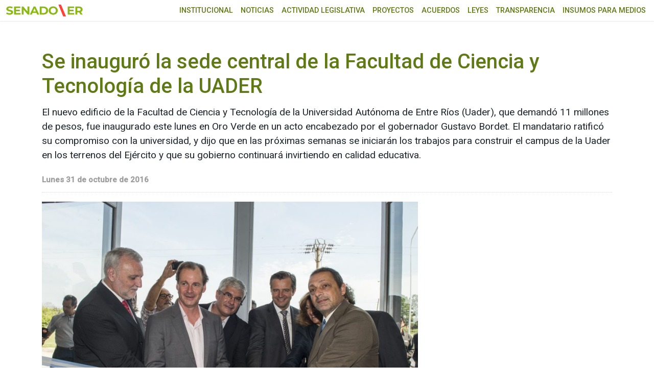

--- FILE ---
content_type: text/html
request_url: https://www.senadoer.gob.ar/2016/10/se-inauguro-la-sede-central-de-la-facultad-de-ciencia-y-tecnologia-de-la-uader/
body_size: 10692
content:
<!doctype html>
<html lang="es-AR" prefix="og: http://ogp.me/ns# article: http://ogp.me/ns/article#">
<head>
<!-- Google tag (gtag.js) -->
<script async src="https://www.googletagmanager.com/gtag/js?id=G-C5HRT8Z3L4"></script>
<script>
window.dataLayer = window.dataLayer || [];
function gtag(){dataLayer.push(arguments);}
gtag('js', new Date());
gtag('config', 'G-C5HRT8Z3L4');
</script>
<link rel="preconnect" href="https://fonts.googleapis.com">
<link rel="preconnect" href="https://fonts.gstatic.com" crossorigin>
<meta charset="UTF-8">
<meta name="viewport" content="width=device-width, initial-scale=1">
<link rel="profile" href="https://gmpg.org/xfn/11">
<title>Se inauguró la sede central de la Facultad de Ciencia y Tecnología de la UADER &#8211; SENADO ENTRE RÍOS</title>
<meta name='robots' content='max-image-preview:large' />
<link rel="alternate" type="application/rss+xml" title="SENADO ENTRE RÍOS &raquo; Se inauguró la sede central de la Facultad de Ciencia y Tecnología de la UADER RSS de los comentarios" href="https://www.senadoer.gob.ar/2016/10/se-inauguro-la-sede-central-de-la-facultad-de-ciencia-y-tecnologia-de-la-uader/feed/" />
<link rel="alternate" title="oEmbed (JSON)" type="application/json+oembed" href="https://www.senadoer.gob.ar/wp-json/oembed/1.0/embed?url=https%3A%2F%2Fwww.senadoer.gob.ar%2F2016%2F10%2Fse-inauguro-la-sede-central-de-la-facultad-de-ciencia-y-tecnologia-de-la-uader%2F" />
<link rel="alternate" title="oEmbed (XML)" type="text/xml+oembed" href="https://www.senadoer.gob.ar/wp-json/oembed/1.0/embed?url=https%3A%2F%2Fwww.senadoer.gob.ar%2F2016%2F10%2Fse-inauguro-la-sede-central-de-la-facultad-de-ciencia-y-tecnologia-de-la-uader%2F&#038;format=xml" />
<style id='wp-img-auto-sizes-contain-inline-css'>
img:is([sizes=auto i],[sizes^="auto," i]){contain-intrinsic-size:3000px 1500px}
/*# sourceURL=wp-img-auto-sizes-contain-inline-css */
</style>
<style id='classic-theme-styles-inline-css'>
/*! This file is auto-generated */
.wp-block-button__link{color:#fff;background-color:#32373c;border-radius:9999px;box-shadow:none;text-decoration:none;padding:calc(.667em + 2px) calc(1.333em + 2px);font-size:1.125em}.wp-block-file__button{background:#32373c;color:#fff;text-decoration:none}
/*# sourceURL=/wp-includes/css/classic-themes.min.css */
</style>
<link rel='stylesheet' id='senadoer-boostrap-css' href='//www.senadoer.gob.ar/wp-content/cache/wpfc-minified/1nmwy5uz/7rchc.css' media='all' />
<link rel='stylesheet' id='senadoer-fb-css' href='//www.senadoer.gob.ar/wp-content/cache/wpfc-minified/kwol6dqh/7rchc.css' media='all' />
<link rel='stylesheet' id='senadoer-style-css' href='//www.senadoer.gob.ar/wp-content/cache/wpfc-minified/q67axd09/7rchc.css' media='all' />
<link rel="https://api.w.org/" href="https://www.senadoer.gob.ar/wp-json/" /><link rel="alternate" title="JSON" type="application/json" href="https://www.senadoer.gob.ar/wp-json/wp/v2/posts/39088" /><link rel="canonical" href="https://www.senadoer.gob.ar/2016/10/se-inauguro-la-sede-central-de-la-facultad-de-ciencia-y-tecnologia-de-la-uader/" />
<link rel='shortlink' href='https://www.senadoer.gob.ar/?p=39088' />
<meta property="og:title" name="og:title" content="Se inauguró la sede central de la Facultad de Ciencia y Tecnología de la UADER" />
<meta property="og:type" name="og:type" content="article" />
<meta property="og:image" name="og:image" content="https://www.senadoer.gob.ar/wp-content/uploads/2016/10/DSC9392.jpg" />
<meta property="og:url" name="og:url" content="https://www.senadoer.gob.ar/2016/10/se-inauguro-la-sede-central-de-la-facultad-de-ciencia-y-tecnologia-de-la-uader/" />
<meta property="og:description" name="og:description" content="El nuevo edificio de la Facultad de Ciencia y Tecnología de la Universidad Autónoma de Entre Ríos (Uader), que demandó 11 millones de pesos, fue inaugurado este lunes en Oro Verde en un acto encabezado por el gobernador Gustavo Bordet. El mandatario ratificó su compromiso con la universidad, y dijo que en las próximas semanas [...]" />
<meta property="og:locale" name="og:locale" content="es_AR" />
<meta property="og:site_name" name="og:site_name" content="SENADO ENTRE RÍOS" />
<meta property="twitter:card" name="twitter:card" content="summary_large_image" />
<meta property="article:section" name="article:section" content="Sin categoría" />
<meta property="article:published_time" name="article:published_time" content="2016-10-31T00:00:00-03:00" />
<meta property="article:modified_time" name="article:modified_time" content="2016-10-31T00:00:00-03:00" />
<meta property="article:author" name="article:author" content="https://www.senadoer.gob.ar/autor/webmaster/" />
<link rel="pingback" href="https://www.senadoer.gob.ar/xmlrpc.php"><link rel="icon" href="https://www.senadoer.gob.ar/wp-content/uploads/2023/12/cropped-LOGO-SENADO-ER-32x32.png" sizes="32x32" />
<link rel="icon" href="https://www.senadoer.gob.ar/wp-content/uploads/2023/12/cropped-LOGO-SENADO-ER-192x192.png" sizes="192x192" />
<link rel="apple-touch-icon" href="https://www.senadoer.gob.ar/wp-content/uploads/2023/12/cropped-LOGO-SENADO-ER-180x180.png" />
<meta name="msapplication-TileImage" content="https://www.senadoer.gob.ar/wp-content/uploads/2023/12/cropped-LOGO-SENADO-ER-270x270.png" />
<style id='global-styles-inline-css'>
:root{--wp--preset--aspect-ratio--square: 1;--wp--preset--aspect-ratio--4-3: 4/3;--wp--preset--aspect-ratio--3-4: 3/4;--wp--preset--aspect-ratio--3-2: 3/2;--wp--preset--aspect-ratio--2-3: 2/3;--wp--preset--aspect-ratio--16-9: 16/9;--wp--preset--aspect-ratio--9-16: 9/16;--wp--preset--color--black: #000000;--wp--preset--color--cyan-bluish-gray: #abb8c3;--wp--preset--color--white: #ffffff;--wp--preset--color--pale-pink: #f78da7;--wp--preset--color--vivid-red: #cf2e2e;--wp--preset--color--luminous-vivid-orange: #ff6900;--wp--preset--color--luminous-vivid-amber: #fcb900;--wp--preset--color--light-green-cyan: #7bdcb5;--wp--preset--color--vivid-green-cyan: #00d084;--wp--preset--color--pale-cyan-blue: #8ed1fc;--wp--preset--color--vivid-cyan-blue: #0693e3;--wp--preset--color--vivid-purple: #9b51e0;--wp--preset--gradient--vivid-cyan-blue-to-vivid-purple: linear-gradient(135deg,rgb(6,147,227) 0%,rgb(155,81,224) 100%);--wp--preset--gradient--light-green-cyan-to-vivid-green-cyan: linear-gradient(135deg,rgb(122,220,180) 0%,rgb(0,208,130) 100%);--wp--preset--gradient--luminous-vivid-amber-to-luminous-vivid-orange: linear-gradient(135deg,rgb(252,185,0) 0%,rgb(255,105,0) 100%);--wp--preset--gradient--luminous-vivid-orange-to-vivid-red: linear-gradient(135deg,rgb(255,105,0) 0%,rgb(207,46,46) 100%);--wp--preset--gradient--very-light-gray-to-cyan-bluish-gray: linear-gradient(135deg,rgb(238,238,238) 0%,rgb(169,184,195) 100%);--wp--preset--gradient--cool-to-warm-spectrum: linear-gradient(135deg,rgb(74,234,220) 0%,rgb(151,120,209) 20%,rgb(207,42,186) 40%,rgb(238,44,130) 60%,rgb(251,105,98) 80%,rgb(254,248,76) 100%);--wp--preset--gradient--blush-light-purple: linear-gradient(135deg,rgb(255,206,236) 0%,rgb(152,150,240) 100%);--wp--preset--gradient--blush-bordeaux: linear-gradient(135deg,rgb(254,205,165) 0%,rgb(254,45,45) 50%,rgb(107,0,62) 100%);--wp--preset--gradient--luminous-dusk: linear-gradient(135deg,rgb(255,203,112) 0%,rgb(199,81,192) 50%,rgb(65,88,208) 100%);--wp--preset--gradient--pale-ocean: linear-gradient(135deg,rgb(255,245,203) 0%,rgb(182,227,212) 50%,rgb(51,167,181) 100%);--wp--preset--gradient--electric-grass: linear-gradient(135deg,rgb(202,248,128) 0%,rgb(113,206,126) 100%);--wp--preset--gradient--midnight: linear-gradient(135deg,rgb(2,3,129) 0%,rgb(40,116,252) 100%);--wp--preset--font-size--small: 13px;--wp--preset--font-size--medium: 20px;--wp--preset--font-size--large: 36px;--wp--preset--font-size--x-large: 42px;--wp--preset--spacing--20: 0.44rem;--wp--preset--spacing--30: 0.67rem;--wp--preset--spacing--40: 1rem;--wp--preset--spacing--50: 1.5rem;--wp--preset--spacing--60: 2.25rem;--wp--preset--spacing--70: 3.38rem;--wp--preset--spacing--80: 5.06rem;--wp--preset--shadow--natural: 6px 6px 9px rgba(0, 0, 0, 0.2);--wp--preset--shadow--deep: 12px 12px 50px rgba(0, 0, 0, 0.4);--wp--preset--shadow--sharp: 6px 6px 0px rgba(0, 0, 0, 0.2);--wp--preset--shadow--outlined: 6px 6px 0px -3px rgb(255, 255, 255), 6px 6px rgb(0, 0, 0);--wp--preset--shadow--crisp: 6px 6px 0px rgb(0, 0, 0);}:where(.is-layout-flex){gap: 0.5em;}:where(.is-layout-grid){gap: 0.5em;}body .is-layout-flex{display: flex;}.is-layout-flex{flex-wrap: wrap;align-items: center;}.is-layout-flex > :is(*, div){margin: 0;}body .is-layout-grid{display: grid;}.is-layout-grid > :is(*, div){margin: 0;}:where(.wp-block-columns.is-layout-flex){gap: 2em;}:where(.wp-block-columns.is-layout-grid){gap: 2em;}:where(.wp-block-post-template.is-layout-flex){gap: 1.25em;}:where(.wp-block-post-template.is-layout-grid){gap: 1.25em;}.has-black-color{color: var(--wp--preset--color--black) !important;}.has-cyan-bluish-gray-color{color: var(--wp--preset--color--cyan-bluish-gray) !important;}.has-white-color{color: var(--wp--preset--color--white) !important;}.has-pale-pink-color{color: var(--wp--preset--color--pale-pink) !important;}.has-vivid-red-color{color: var(--wp--preset--color--vivid-red) !important;}.has-luminous-vivid-orange-color{color: var(--wp--preset--color--luminous-vivid-orange) !important;}.has-luminous-vivid-amber-color{color: var(--wp--preset--color--luminous-vivid-amber) !important;}.has-light-green-cyan-color{color: var(--wp--preset--color--light-green-cyan) !important;}.has-vivid-green-cyan-color{color: var(--wp--preset--color--vivid-green-cyan) !important;}.has-pale-cyan-blue-color{color: var(--wp--preset--color--pale-cyan-blue) !important;}.has-vivid-cyan-blue-color{color: var(--wp--preset--color--vivid-cyan-blue) !important;}.has-vivid-purple-color{color: var(--wp--preset--color--vivid-purple) !important;}.has-black-background-color{background-color: var(--wp--preset--color--black) !important;}.has-cyan-bluish-gray-background-color{background-color: var(--wp--preset--color--cyan-bluish-gray) !important;}.has-white-background-color{background-color: var(--wp--preset--color--white) !important;}.has-pale-pink-background-color{background-color: var(--wp--preset--color--pale-pink) !important;}.has-vivid-red-background-color{background-color: var(--wp--preset--color--vivid-red) !important;}.has-luminous-vivid-orange-background-color{background-color: var(--wp--preset--color--luminous-vivid-orange) !important;}.has-luminous-vivid-amber-background-color{background-color: var(--wp--preset--color--luminous-vivid-amber) !important;}.has-light-green-cyan-background-color{background-color: var(--wp--preset--color--light-green-cyan) !important;}.has-vivid-green-cyan-background-color{background-color: var(--wp--preset--color--vivid-green-cyan) !important;}.has-pale-cyan-blue-background-color{background-color: var(--wp--preset--color--pale-cyan-blue) !important;}.has-vivid-cyan-blue-background-color{background-color: var(--wp--preset--color--vivid-cyan-blue) !important;}.has-vivid-purple-background-color{background-color: var(--wp--preset--color--vivid-purple) !important;}.has-black-border-color{border-color: var(--wp--preset--color--black) !important;}.has-cyan-bluish-gray-border-color{border-color: var(--wp--preset--color--cyan-bluish-gray) !important;}.has-white-border-color{border-color: var(--wp--preset--color--white) !important;}.has-pale-pink-border-color{border-color: var(--wp--preset--color--pale-pink) !important;}.has-vivid-red-border-color{border-color: var(--wp--preset--color--vivid-red) !important;}.has-luminous-vivid-orange-border-color{border-color: var(--wp--preset--color--luminous-vivid-orange) !important;}.has-luminous-vivid-amber-border-color{border-color: var(--wp--preset--color--luminous-vivid-amber) !important;}.has-light-green-cyan-border-color{border-color: var(--wp--preset--color--light-green-cyan) !important;}.has-vivid-green-cyan-border-color{border-color: var(--wp--preset--color--vivid-green-cyan) !important;}.has-pale-cyan-blue-border-color{border-color: var(--wp--preset--color--pale-cyan-blue) !important;}.has-vivid-cyan-blue-border-color{border-color: var(--wp--preset--color--vivid-cyan-blue) !important;}.has-vivid-purple-border-color{border-color: var(--wp--preset--color--vivid-purple) !important;}.has-vivid-cyan-blue-to-vivid-purple-gradient-background{background: var(--wp--preset--gradient--vivid-cyan-blue-to-vivid-purple) !important;}.has-light-green-cyan-to-vivid-green-cyan-gradient-background{background: var(--wp--preset--gradient--light-green-cyan-to-vivid-green-cyan) !important;}.has-luminous-vivid-amber-to-luminous-vivid-orange-gradient-background{background: var(--wp--preset--gradient--luminous-vivid-amber-to-luminous-vivid-orange) !important;}.has-luminous-vivid-orange-to-vivid-red-gradient-background{background: var(--wp--preset--gradient--luminous-vivid-orange-to-vivid-red) !important;}.has-very-light-gray-to-cyan-bluish-gray-gradient-background{background: var(--wp--preset--gradient--very-light-gray-to-cyan-bluish-gray) !important;}.has-cool-to-warm-spectrum-gradient-background{background: var(--wp--preset--gradient--cool-to-warm-spectrum) !important;}.has-blush-light-purple-gradient-background{background: var(--wp--preset--gradient--blush-light-purple) !important;}.has-blush-bordeaux-gradient-background{background: var(--wp--preset--gradient--blush-bordeaux) !important;}.has-luminous-dusk-gradient-background{background: var(--wp--preset--gradient--luminous-dusk) !important;}.has-pale-ocean-gradient-background{background: var(--wp--preset--gradient--pale-ocean) !important;}.has-electric-grass-gradient-background{background: var(--wp--preset--gradient--electric-grass) !important;}.has-midnight-gradient-background{background: var(--wp--preset--gradient--midnight) !important;}.has-small-font-size{font-size: var(--wp--preset--font-size--small) !important;}.has-medium-font-size{font-size: var(--wp--preset--font-size--medium) !important;}.has-large-font-size{font-size: var(--wp--preset--font-size--large) !important;}.has-x-large-font-size{font-size: var(--wp--preset--font-size--x-large) !important;}
/*# sourceURL=global-styles-inline-css */
</style>
</head>
<body class="wp-singular post-template-default single single-post postid-39088 single-format-standard wp-theme-senadoer with--header">
<a class="visually-hidden-focusable" href="#maincontent">Ir al menú principal</a>
<div id="fb-root"></div>
<!--<script async defer crossorigin="anonymous" src="https://connect.facebook.net/es_LA/sdk.js#xfbml=1&version=v15.0" nonce="jVVqTNdl"></script>-->
<nav id="nav1" class="navbar menu-r d-block d-lg-none"><ul id="menu-menu" class="menu-responsive"><li id="menu-item-139" class="menu-item menu-item-type-custom menu-item-object-custom menu-item-has-children menu-item-139"><a href="#">Institucional</a>
<ul class="sub-menu">
<li id="menu-item-137" class="menu-item menu-item-type-post_type menu-item-object-page menu-item-137"><a href="https://www.senadoer.gob.ar/autoridades/">Autoridades</a></li>
<li id="menu-item-140" class="menu-item menu-item-type-custom menu-item-object-custom menu-item-140"><a href="/senadores">Senadoras y Senadores</a></li>
<li id="menu-item-523" class="menu-item menu-item-type-custom menu-item-object-custom menu-item-523"><a href="/comisiones">Comisiones permanentes</a></li>
</ul>
</li>
<li id="menu-item-138" class="menu-item menu-item-type-post_type menu-item-object-page menu-item-138"><a href="https://www.senadoer.gob.ar/noticias/">Noticias</a></li>
<li id="menu-item-141" class="menu-item menu-item-type-custom menu-item-object-custom menu-item-has-children menu-item-141"><a href="#">Actividad Legislativa</a>
<ul class="sub-menu">
<li id="menu-item-142" class="menu-item menu-item-type-custom menu-item-object-custom menu-item-142"><a href="/sesiones/asuntos">Asuntos Entrados</a></li>
<li id="menu-item-143" class="menu-item menu-item-type-custom menu-item-object-custom menu-item-143"><a href="/sesiones/sesiones">Diario de Sesión</a></li>
<li id="menu-item-144" class="menu-item menu-item-type-custom menu-item-object-custom menu-item-144"><a href="/sesiones/taquigraficas">Versión Taquigráfica</a></li>
<li id="menu-item-145" class="menu-item menu-item-type-custom menu-item-object-custom menu-item-145"><a href="/sesiones/trabajos">Proyectos aprobados</a></li>
<li id="menu-item-527" class="menu-item menu-item-type-custom menu-item-object-custom menu-item-527"><a href="/descargas/524">Constitución de Entre Ríos</a></li>
<li id="menu-item-528" class="menu-item menu-item-type-custom menu-item-object-custom menu-item-528"><a href="/descargas/52026">Reglamento Oficial H.C.S.</a></li>
<li id="menu-item-529" class="menu-item menu-item-type-custom menu-item-object-custom menu-item-529"><a href="/descargas/52028">Modelos de Proyectos</a></li>
</ul>
</li>
<li id="menu-item-146" class="menu-item menu-item-type-custom menu-item-object-custom menu-item-146"><a href="/buscador-proyectos">Proyectos</a></li>
<li id="menu-item-147" class="menu-item menu-item-type-custom menu-item-object-custom menu-item-has-children menu-item-147"><a href="#">Acuerdos</a>
<ul class="sub-menu">
<li id="menu-item-148" class="menu-item menu-item-type-custom menu-item-object-custom menu-item-148"><a href="/comisiones/audiencias">Audiencias Públicas</a></li>
<li id="menu-item-149" class="menu-item menu-item-type-custom menu-item-object-custom menu-item-149"><a href="/comisiones/cargos">Candidatos a cubrir Cargos</a></li>
<li id="menu-item-6924" class="menu-item menu-item-type-custom menu-item-object-custom menu-item-6924"><a href="/comisiones/publicaciones">Publicaciones</a></li>
</ul>
</li>
<li id="menu-item-150" class="menu-item menu-item-type-custom menu-item-object-custom menu-item-150"><a href="/leyes">Leyes</a></li>
<li id="menu-item-53253" class="menu-item menu-item-type-custom menu-item-object-custom menu-item-53253"><a href="https://senadoer.gob.ar/transparencia">Transparencia</a></li>
<li id="menu-item-48483" class="menu-item menu-item-type-post_type menu-item-object-page menu-item-48483"><a href="https://www.senadoer.gob.ar/insumo-para-medios/">Insumos para medios</a></li>
</ul></nav>	<div class="menu-flotante-container"></div>
<header class="site-header">
<div class="container-xxl">
<div class="row align-items-center">
<div class="col-7 col-sm-3">
<div class="logo">
<a href="https://www.senadoer.gob.ar/">
<img src="https://www.senadoer.gob.ar/wp-content/themes/senadoer/images/senadoer23.svg?t=1.0.0" alt="Senado ER" class="img-fluid" />
</a>
</div>
</div>
<div class="d-block d-lg-none col-5 col-sm-8 text-end">
<button class="hamburger hamburger--slider" type="button" id="header__icon">
<span class="hamburger-box">
<span class="hamburger-inner"></span>
</span>
</button>
</div>
<div class="col-sm-9">
<div class="row">
<nav id="nav2" class="col-12  d-none d-lg-block menu-principal"><ul id="menu-menu-1" class="menu"><li class="menu-item menu-item-type-custom menu-item-object-custom menu-item-has-children menu-item-139"><a href="#">Institucional</a>
<ul class="sub-menu">
<li class="menu-item menu-item-type-post_type menu-item-object-page menu-item-137"><a href="https://www.senadoer.gob.ar/autoridades/">Autoridades</a></li>
<li class="menu-item menu-item-type-custom menu-item-object-custom menu-item-140"><a href="/senadores">Senadoras y Senadores</a></li>
<li class="menu-item menu-item-type-custom menu-item-object-custom menu-item-523"><a href="/comisiones">Comisiones permanentes</a></li>
</ul>
</li>
<li class="menu-item menu-item-type-post_type menu-item-object-page menu-item-138"><a href="https://www.senadoer.gob.ar/noticias/">Noticias</a></li>
<li class="menu-item menu-item-type-custom menu-item-object-custom menu-item-has-children menu-item-141"><a href="#">Actividad Legislativa</a>
<ul class="sub-menu">
<li class="menu-item menu-item-type-custom menu-item-object-custom menu-item-142"><a href="/sesiones/asuntos">Asuntos Entrados</a></li>
<li class="menu-item menu-item-type-custom menu-item-object-custom menu-item-143"><a href="/sesiones/sesiones">Diario de Sesión</a></li>
<li class="menu-item menu-item-type-custom menu-item-object-custom menu-item-144"><a href="/sesiones/taquigraficas">Versión Taquigráfica</a></li>
<li class="menu-item menu-item-type-custom menu-item-object-custom menu-item-145"><a href="/sesiones/trabajos">Proyectos aprobados</a></li>
<li class="menu-item menu-item-type-custom menu-item-object-custom menu-item-527"><a href="/descargas/524">Constitución de Entre Ríos</a></li>
<li class="menu-item menu-item-type-custom menu-item-object-custom menu-item-528"><a href="/descargas/52026">Reglamento Oficial H.C.S.</a></li>
<li class="menu-item menu-item-type-custom menu-item-object-custom menu-item-529"><a href="/descargas/52028">Modelos de Proyectos</a></li>
</ul>
</li>
<li class="menu-item menu-item-type-custom menu-item-object-custom menu-item-146"><a href="/buscador-proyectos">Proyectos</a></li>
<li class="menu-item menu-item-type-custom menu-item-object-custom menu-item-has-children menu-item-147"><a href="#">Acuerdos</a>
<ul class="sub-menu">
<li class="menu-item menu-item-type-custom menu-item-object-custom menu-item-148"><a href="/comisiones/audiencias">Audiencias Públicas</a></li>
<li class="menu-item menu-item-type-custom menu-item-object-custom menu-item-149"><a href="/comisiones/cargos">Candidatos a cubrir Cargos</a></li>
<li class="menu-item menu-item-type-custom menu-item-object-custom menu-item-6924"><a href="/comisiones/publicaciones">Publicaciones</a></li>
</ul>
</li>
<li class="menu-item menu-item-type-custom menu-item-object-custom menu-item-150"><a href="/leyes">Leyes</a></li>
<li class="menu-item menu-item-type-custom menu-item-object-custom menu-item-53253"><a href="https://senadoer.gob.ar/transparencia">Transparencia</a></li>
<li class="menu-item menu-item-type-post_type menu-item-object-page menu-item-48483"><a href="https://www.senadoer.gob.ar/insumo-para-medios/">Insumos para medios</a></li>
</ul></nav>					</div>
</div>
</div>
</div>
</header>
<div class="esp-top"></div>
<main class="container main" id="maincontent">
<article id="post-39088" class="row pt-4 post-39088 post type-post status-publish format-standard has-post-thumbnail hentry category-sin-categoria">
<div class="col-12">	
<header class="entry-header">
<h2 class="nota-title">Se inauguró la sede central de la Facultad de Ciencia y Tecnología de la UADER</h2>			
<section class="bajada">
El nuevo edificio de la Facultad de Ciencia y Tecnología de la Universidad Autónoma de Entre Ríos (Uader), que demandó 11 millones de pesos, fue inaugurado este lunes en Oro Verde en un acto encabezado por el gobernador Gustavo Bordet. El mandatario ratificó su compromiso con la universidad, y dijo que en las próximas semanas se iniciarán los trabajos para construir el campus de la Uader en los terrenos del Ejército y que su gobierno continuará invirtiendo en calidad educativa.			</section>
<time class="fecha-nota" datetime="2016-10-31T00:00:00-03:00">Lunes 31 de octubre de 2016</time>			
</header>
</div>
<div class="col-12 col-md-8">	
<div class="entry-content">
<figure class="nota-foto">
<span class="sombra"></span>
<img width="860" height="573" src="https://www.senadoer.gob.ar/wp-content/uploads/2016/10/DSC9392-860x573.jpg" class="img-fluid wp-post-image" alt="" title="Se inauguró la sede central de la Facultad de Ciencia y Tecnología de la UADER" decoding="async" fetchpriority="high" srcset="https://www.senadoer.gob.ar/wp-content/uploads/2016/10/DSC9392-860x573.jpg 860w, https://www.senadoer.gob.ar/wp-content/uploads/2016/10/DSC9392-1536x1025.jpg 1536w, https://www.senadoer.gob.ar/wp-content/uploads/2016/10/DSC9392-660x440.jpg 660w, https://www.senadoer.gob.ar/wp-content/uploads/2016/10/DSC9392.jpg 1618w" sizes="(max-width: 860px) 100vw, 860px" />			</figure>
<section class="texto"> <div class="contenido">			<div class="redes-interior mt-4 mt-md-0 d-flex">
<div class="fb-share-button" data-layout="button_count" data-size="small"><a target="_blank" href="https://www.facebook.com/sharer/sharer.php?u=https%3A%2F%2Fdevelopers.facebook.com%2Fdocs%2Fplugins%2F&amp;src=sdkpreparse" class="fb-xfbml-parse-ignore">Compartir</a></div>
<a class="twitter-share-button"  href="https://twitter.com/intent/tweet">Tweet</a>
<a href="https://api.whatsapp.com/send?text=https://www.senadoer.gob.ar/2016/10/se-inauguro-la-sede-central-de-la-facultad-de-ciencia-y-tecnologia-de-la-uader/" class="whats-app"><i class="fab fa-whatsapp" aria-hidden="true"></i> WhatsApp</a>
<script async src="https://telegram.org/js/telegram-widget.js?14" data-telegram-share-url="https://www.senadoer.gob.ar/2016/10/se-inauguro-la-sede-central-de-la-facultad-de-ciencia-y-tecnologia-de-la-uader/"></script>
</div>
<p>También confirmó que en noviembre se comenzará a construir la doble vía Paraná-Oro Verde.</p>
<div>El gobernador Bordet, que estuvo acompañado por el vicegobernador Adán Bahl; el intendente de Oro Verde, José Luis Dumé; y el rector de la Uader, Aníbal Sattler, manifestó que &quot;es muy importante para nuestro gobierno inaugurar este edificio que albergará a 2.000 estudiantes de las nueve carreras que se dictan en la casa de estudios”. </p>
<p>El mandatario aseguró que &quot;hay un fuerte compromiso de nuestro gobierno en seguir invirtiendo en educación universitaria, porque las sociedades modernas se encaminan a sociedades del conocimiento. Ya hace mucho tiempo que se venía proclamando este nuevo cambio de paradigma y quienes tengan conocimientos van a tener acceso a los mejores puestos de trabajo. Entonces, como Estado tenemos que garantizar la posibilidad de acceder al conocimiento y es obligación de nuestra provincia sostener y velar por la Universidad Autónoma de Entre Ríos&quot;. </p>
<p>Indicó que la obra, que demandó una inversión de 11 millones de pesos del Estado provincial, se construyó en la gestión de Sergio Urribarri y dijo que “esto es genera una responsabilidad porque no hay cuestiones que se empiezan y se terminan sino que tienen que tener una continuidad. En materia de infraestructura esta continuidad tiene que seguir&quot;, enfatizó el mandatario. </p>
<p>En ese marco, anunció que &quot;desde nuestro gobierno hemos decidido ir y seguir adelante con el proceso licitatorio del campus universitario” y anunció que en las próximas semanas se comenzará con la construcción de la primera etapa en los terrenos del Ejército, en Paraná. </p>
<p>Sostuvo que se hace porque &quot;hay una responsabilidad como Estado de seguir avanzando en materia de infraestructura, pero también entendiendo que la educación significa una gran inversión. Una inversión que posibilita que muchos jóvenes tengan y encuentren en nuestra provincia la posibilidad de desarrollarse en los estudios universitarios y superiores, y no tengan que emigrar a otras provincias como sucedía anteriormente&quot;. </p>
<p>&quot;Tengo un profundo aprecio por la Uader. Formé parte de esta universidad en 2003 y 2004 como coordinador de la sede Concordia, que no había y tuvimos que crearla y empezarla de cero con un presupuesto que en esa época era muy exiguo&quot;, recordó. Y destacó: &quot;Ver el crecimiento que ha tenido en todos estos años en materia de presupuesto y de matrícula nos llena de orgullo como entrerrianos y nos obliga a seguir trabajando para que podamos avanzar aún más en calidad educativa para nuestros jóvenes. Este es el compromiso que quería hacer con las autoridades políticas, pero también con las autoridades de la Uader”. </p>
<p>&quot;Tener una facultad que focalice en la ciencia y la tecnología es realmente importante para nuestra provincia, que tiene que tener este perfil agroindustrial que queremos. Tener la posibilidad de avanzar en todo lo que es ciencia y tecnología y poder capacitar aquí, en Entre Ríos, a nuestros jóvenes es realmente importantísimo para poder lograr después la salida laboral aplicada a los conocimiento que entrega esta facultad&quot;. </p>
<p>En otro orden, destacó su decisión de reforzar el trabajo en común con el municipio de local y, en ese sentido, recordó que firmó &quot;la semana pasada la adjudicación de la doble vía Paraná-Oro Verde y estaremos comenzando la obra antes de fines de noviembre, en unos 15 días. Esto va a mejorar la comunicación entre las dos ciudades y de muchos profesores y estudiantes que vienen a trabajar”. </p>
<p>A la vez, aseguró que &quot;tenemos un futuro de mucho trabajo. Nos espera un año de mucha acción el 2017”, dijo y adelantó que “vamos a trabajar para tener las mejores condiciones de agua potable en Oro Verde con la provisión de agua dulce&quot;. </p>
<p>Por último, señaló: “Son tiempos de consensos, de acuerdos, de poder lograr las mejores articulaciones políticas entre el gobierno provincial, el nacional y los gobiernos locales, entendiendo que en esta lógica, si cada uno de nosotros que tenemos responsabilidad de gobierno hacemos lo que nos toca, sin lugar a dudas vamos a tener municipios muchos mejores, una provincia mucho mejor y una Argentina como todos nos merecemos”. </p>
<p>En el acto también estuvieron presentes la presidenta del Superior Tribunal de Justicia, Claudia Mizawak; el ministro de Gobierno, Mauro Urribarri; los diputados provinciales Diego Lara y Rosario Romero; la secretaria de Ciencia y Tecnología, Luisina Pocay; el decano de la facultad, Marino Schneeberger; el vicerrector de la Uader, Juan Bozzolo, y otras autoridades provinciales y municipales. </p>
<p><strong>Trabajo colaborativo <br /></strong><br />Por su parte, el vicegobernador Bahl expresó que “es un gusto enorme estar acá junto al gobernador Gustavo Bordet inaugurando este nuevo edificio para la Uader. Esta obra tiene el mérito del trabajo colaborativo del Estado y las instituciones educativas, de sus directivos, de sus docentes y de todos los estudiantes”. </p>
<p>“Muchas veces se habla de nuestra Uader en términos puramente economicistas. Pero la educación no puede ser considerada un gasto. Nuestra universidad debe ser valorada en términos de inversión: es la mejor inversión que podemos hacer por el futuro de los niños entrerrianos”, sostuvo el vicegobernador. </p>
<p>Luego destacó que “la Uader es la posibilidad para muchas familias entrerrianas de acceder a la universidad, por la sencilla razón de que está cerca. De eso hablamos cuando hablamos de generar oportunidades”. </p>
<p><strong>Política de Estado <br /></strong><br />A su turno, el intendente de Oro Verde agradeció la visita al gobernador y le dio la bienvenida: &quot;Para nosotros es un enorme orgullo esta inauguración y sigue consolidando nuestro perfil de ciudad universitaria vinculada con la educación superior, con la ciencia y la tecnología&quot;. </p>
<p>Dijo que &quot;esto es una clara muestra de lo que es una política de Estado y se suma al Centro de Medicina Nuclear y otras carreras que se abrieron en la localidad. Se está dando muestras de una madurez y de reconocimiento a las verdaderas políticas de Estado que llevan a este presente&quot;. </p>
<p>Finalmente, Dumé dijo que es también &quot;un compromiso porque el crecimiento de las universidades nos obligan como gobernantes a acompañar este desarrollo. Estamos comprometidos, de la misma manera que el gobierno provincial, en continuar brindando estos espacios para todos los pobladores de esta hermosa provincia&quot;. </p>
<p><strong>Palabras del rector <br /></strong><br />A su turno, el rector de la Uader, Aníbal Sattler, dijo que &quot;para nosotros hoy es un día más que importante. Hace 10 años que se comenzó con el proyecto, la puesta en marcha, la licitación, los trabajos, y hoy estamos inaugurando este edificio que tiene características de primer nivel desde el punto de vista, no solamente de las comodidades, sino también de la calidad de la construcción”. </p>
<p>“Que nuestros estudiantes tengan cerca de 12 laboratorios; cinco laboratorios de informática completos, equipados; laboratorios de investigación; aulas para dar clase cómodamente todo el día, no tiene precio. Agradecemos profundamente al gobierno de Entre Ríos y al gobernador y al vicegobernador que nos acompañen hoy en este momento de alegría que tiene esta universidad&quot;, enfatizó. </p>
<p>Y agregó: &quot;Esto es inversión. Un gobierno que tiene en su agenda la educación universitaria, en este caso una universidad provincial tan grande, no es común. No es común que esté en agenda priorizar la educación universitaria para mejorar y acercar a los jóvenes entrerrianos una propuesta académica, que esta universidad tiene consolidada&quot;. </p>
<p>Por último, señaló: &quot;Agradezco al gobernador esta apuesta que hace a la Universidad Autónoma de Entre Ríos y seguiremos trabajando para fortalecer esta universidad y para brindar una educación universitaria de calidad&quot;. </p>
<p><strong>Compromiso con la educación <br /></strong><br />Por su parte, el decano de la facultad, Marino Schneeberger, recordó que &quot;cuando se inició este sueño parecía imposible de concretar pero cuando uno tiene el apoyo de las autoridades provinciales, cuando éstas cambian pero los objetivos que persiguen son los mismos, cuando se sigue manifestando el compromiso que el gobierno de la provincia tiene con la educación en su conjunto, y con la universitaria en particular, las cosas pueden hacerse&quot;. </p>
<p>&quot;Este es un punto de partida porque esta facultad tiene una proyección de crecimiento que creo que es infinita. Esta es la sede central pero tenemos 12 sedes en el interior de la provincia, con 26 carreras de grado y pre grado y dos carreras de posgrado, una maestría y una especialización&quot;, expresó. Nuestro desafío es ir por más alumnos, por consolidar la estructura académica que tenemos, por más carreras de posgrado, pensar en un doctorado en ciencias, una maestría en informática, entre otras cosas&quot;, expresó el decano. </p>
<p>Finalmente, le dijo al gobernador que &quot;lo que está haciendo con la Universidad Autónoma de Entre Río es una gran inversión. Ninguna otra provincia se está dando este lujo de tener una universidad tan grande e importante que permite a nuestros estudiantes de toda la provincia poder acceder a sus estudios universitarios&quot;. </p>
<p><strong>El nuevo edificio <br /></strong><br />El edificio original se encuentra ubicado en la ruta 11 kilómetro 10,5, de Oro Verde, donde funcionaba el Instituto Superior de Informática de la provincia de Entre Ríos (Isiper). Fue construido entre 1985 y 1986. En el 2010, con la creación de la Universidad Autónoma de Entre Ríos, se constituye ahí la Facultad de Ciencia y Tecnología, una de las cuatro que componen la universidad. </p>
<p>En el año 2006 la facultad contrató profesionales para diseñar el proyecto ejecutivo de la obra que se inauguró este lunes, el que fue entregado a las autoridades de gobierno. En el año 2011 fue adjudicada la obra. </p>
<p>El nuevo edificio alberga a más de 2.000 estudiantes que cursan nueve carreras diferentes. En él funcionan la sede de gobierno de la Facultad; un aula magna denominada Prof. Juan Carlos Canavelli; laboratorios de física, química, tecnología y biología; un área de destinada a la investigación. Además, cuenta con dos centros de investigación y espacios destinados para la docencia y la extensión. </p>
<p>De este modo la facultad inaugura su tercer edificio propio (ya están las sedes de Concepción del Uruguay y Villaguay) y la próxima semana se hará entrega del proyecto ejecutivo para la obra de la sede Chajarí, que se construirá sobre un terreno cedido por 99 años a la Facultad por la Sociedad Rural de dicha localidad. </p>
<p><strong>Aportes </strong></p>
<p>Durante el acto, el gobernador entregó un aporte a la Municipalidad de Oro Verde, por 29.000 pesos, en concepto de ayuda económica a una patinadora que participó del Mundial de Patín y por la Fiesta del Cordero. </p>
<p>También se entregaron fondos para la Asociación Entrerriana de Astronomía, por 193.000 pesos, destinados a la adquisición de un telescopio.</p></div>
<p></p>
<div><strong>(Prensa Gobernación)</strong></div>
<div class="row"><div class="col-md-4"><figure class="galeria"><a href=https://www.senadoer.gob.ar/wp-content/uploads/2016/10/DSC9392.jpg data-fancybox="image"><img decoding="async" src="https://www.senadoer.gob.ar/wp-content/uploads/2016/10/DSC9392-660x440.jpg" alt="" class="img-fluid img-fluid" /></a></figure></div></div>
</div></section>		</div>
</div>
<!-- columna -->
<aside class="col-12 col-md-4">
</aside>
</article>
<!-- #post-39088 -->
<article id="post-39087" class="row pt-4 post-39087 post type-post status-publish format-standard has-post-thumbnail hentry category-sin-categoria">
<div class="col-12">	
<header class="entry-header">
<h2 class="nota-title">Se inauguró la sede central de la Facultad de Ciencia y Tecnología de la UADER</h2>			
<section class="bajada">
El nuevo edificio de la Facultad de Ciencia y Tecnología de la Universidad Autónoma de Entre Ríos (Uader), que demandó 11 millones de pesos, fue inaugurado este lunes en Oro Verde en un acto encabezado por el gobernador Gustavo Bordet. El mandatario ratificó su compromiso con la universidad, y dijo que en las próximas semanas se iniciarán los trabajos para construir el campus de la Uader en los terrenos del Ejército y que su gobierno continuará invirtiendo en calidad educativa.			</section>
<time class="fecha-nota" datetime="2016-10-31T00:00:00-03:00">Lunes 31 de octubre de 2016</time>			
</header>
</div>
<div class="col-12 col-md-8">	
<div class="entry-content">
<figure class="nota-foto">
<span class="sombra"></span>
<img width="860" height="573" src="https://www.senadoer.gob.ar/wp-content/uploads/2016/10/DSC9392-860x573.jpg" class="img-fluid wp-post-image" alt="" title="Se inauguró la sede central de la Facultad de Ciencia y Tecnología de la UADER" decoding="async" srcset="https://www.senadoer.gob.ar/wp-content/uploads/2016/10/DSC9392-860x573.jpg 860w, https://www.senadoer.gob.ar/wp-content/uploads/2016/10/DSC9392-1536x1025.jpg 1536w, https://www.senadoer.gob.ar/wp-content/uploads/2016/10/DSC9392-660x440.jpg 660w, https://www.senadoer.gob.ar/wp-content/uploads/2016/10/DSC9392.jpg 1618w" sizes="(max-width: 860px) 100vw, 860px" />			</figure>
<section class="texto"> <div class="contenido">			<div class="redes-interior mt-4 mt-md-0 d-flex">
<div class="fb-share-button" data-layout="button_count" data-size="small"><a target="_blank" href="https://www.facebook.com/sharer/sharer.php?u=https%3A%2F%2Fdevelopers.facebook.com%2Fdocs%2Fplugins%2F&amp;src=sdkpreparse" class="fb-xfbml-parse-ignore">Compartir</a></div>
<a class="twitter-share-button"  href="https://twitter.com/intent/tweet">Tweet</a>
<a href="https://api.whatsapp.com/send?text=https://www.senadoer.gob.ar/2016/10/se-inauguro-la-sede-central-de-la-facultad-de-ciencia-y-tecnologia-de-la-uader/" class="whats-app"><i class="fab fa-whatsapp" aria-hidden="true"></i> WhatsApp</a>
<script async src="https://telegram.org/js/telegram-widget.js?14" data-telegram-share-url="https://www.senadoer.gob.ar/2016/10/se-inauguro-la-sede-central-de-la-facultad-de-ciencia-y-tecnologia-de-la-uader/"></script>
</div>
<p>También confirmó que en noviembre se comenzará a construir la doble vía Paraná-Oro Verde.</p>
<div>El gobernador Bordet, que estuvo acompañado por el vicegobernador Adán Bahl; el intendente de Oro Verde, José Luis Dumé; y el rector de la Uader, Aníbal Sattler, manifestó que &quot;es muy importante para nuestro gobierno inaugurar este edificio que albergará a 2.000 estudiantes de las nueve carreras que se dictan en la casa de estudios”. </p>
<p>El mandatario aseguró que &quot;hay un fuerte compromiso de nuestro gobierno en seguir invirtiendo en educación universitaria, porque las sociedades modernas se encaminan a sociedades del conocimiento. Ya hace mucho tiempo que se venía proclamando este nuevo cambio de paradigma y quienes tengan conocimientos van a tener acceso a los mejores puestos de trabajo. Entonces, como Estado tenemos que garantizar la posibilidad de acceder al conocimiento y es obligación de nuestra provincia sostener y velar por la Universidad Autónoma de Entre Ríos&quot;. </p>
<p>Indicó que la obra, que demandó una inversión de 11 millones de pesos del Estado provincial, se construyó en la gestión de Sergio Urribarri y dijo que “esto es genera una responsabilidad porque no hay cuestiones que se empiezan y se terminan sino que tienen que tener una continuidad. En materia de infraestructura esta continuidad tiene que seguir&quot;, enfatizó el mandatario. </p>
<p>En ese marco, anunció que &quot;desde nuestro gobierno hemos decidido ir y seguir adelante con el proceso licitatorio del campus universitario” y anunció que en las próximas semanas se comenzará con la construcción de la primera etapa en los terrenos del Ejército, en Paraná. </p>
<p>Sostuvo que se hace porque &quot;hay una responsabilidad como Estado de seguir avanzando en materia de infraestructura, pero también entendiendo que la educación significa una gran inversión. Una inversión que posibilita que muchos jóvenes tengan y encuentren en nuestra provincia la posibilidad de desarrollarse en los estudios universitarios y superiores, y no tengan que emigrar a otras provincias como sucedía anteriormente&quot;. </p>
<p>&quot;Tengo un profundo aprecio por la Uader. Formé parte de esta universidad en 2003 y 2004 como coordinador de la sede Concordia, que no había y tuvimos que crearla y empezarla de cero con un presupuesto que en esa época era muy exiguo&quot;, recordó. Y destacó: &quot;Ver el crecimiento que ha tenido en todos estos años en materia de presupuesto y de matrícula nos llena de orgullo como entrerrianos y nos obliga a seguir trabajando para que podamos avanzar aún más en calidad educativa para nuestros jóvenes. Este es el compromiso que quería hacer con las autoridades políticas, pero también con las autoridades de la Uader”. </p>
<p>&quot;Tener una facultad que focalice en la ciencia y la tecnología es realmente importante para nuestra provincia, que tiene que tener este perfil agroindustrial que queremos. Tener la posibilidad de avanzar en todo lo que es ciencia y tecnología y poder capacitar aquí, en Entre Ríos, a nuestros jóvenes es realmente importantísimo para poder lograr después la salida laboral aplicada a los conocimiento que entrega esta facultad&quot;. </p>
<p>En otro orden, destacó su decisión de reforzar el trabajo en común con el municipio de local y, en ese sentido, recordó que firmó &quot;la semana pasada la adjudicación de la doble vía Paraná-Oro Verde y estaremos comenzando la obra antes de fines de noviembre, en unos 15 días. Esto va a mejorar la comunicación entre las dos ciudades y de muchos profesores y estudiantes que vienen a trabajar”. </p>
<p>A la vez, aseguró que &quot;tenemos un futuro de mucho trabajo. Nos espera un año de mucha acción el 2017”, dijo y adelantó que “vamos a trabajar para tener las mejores condiciones de agua potable en Oro Verde con la provisión de agua dulce&quot;. </p>
<p>Por último, señaló: “Son tiempos de consensos, de acuerdos, de poder lograr las mejores articulaciones políticas entre el gobierno provincial, el nacional y los gobiernos locales, entendiendo que en esta lógica, si cada uno de nosotros que tenemos responsabilidad de gobierno hacemos lo que nos toca, sin lugar a dudas vamos a tener municipios muchos mejores, una provincia mucho mejor y una Argentina como todos nos merecemos”. </p>
<p>En el acto también estuvieron presentes la presidenta del Superior Tribunal de Justicia, Claudia Mizawak; el ministro de Gobierno, Mauro Urribarri; los diputados provinciales Diego Lara y Rosario Romero; la secretaria de Ciencia y Tecnología, Luisina Pocay; el decano de la facultad, Marino Schneeberger; el vicerrector de la Uader, Juan Bozzolo, y otras autoridades provinciales y municipales. </p>
<p><strong>Trabajo colaborativo <br /></strong><br />Por su parte, el vicegobernador Bahl expresó que “es un gusto enorme estar acá junto al gobernador Gustavo Bordet inaugurando este nuevo edificio para la Uader. Esta obra tiene el mérito del trabajo colaborativo del Estado y las instituciones educativas, de sus directivos, de sus docentes y de todos los estudiantes”. </p>
<p>“Muchas veces se habla de nuestra Uader en términos puramente economicistas. Pero la educación no puede ser considerada un gasto. Nuestra universidad debe ser valorada en términos de inversión: es la mejor inversión que podemos hacer por el futuro de los niños entrerrianos”, sostuvo el vicegobernador. </p>
<p>Luego destacó que “la Uader es la posibilidad para muchas familias entrerrianas de acceder a la universidad, por la sencilla razón de que está cerca. De eso hablamos cuando hablamos de generar oportunidades”. </p>
<p><strong>Política de Estado <br /></strong><br />A su turno, el intendente de Oro Verde agradeció la visita al gobernador y le dio la bienvenida: &quot;Para nosotros es un enorme orgullo esta inauguración y sigue consolidando nuestro perfil de ciudad universitaria vinculada con la educación superior, con la ciencia y la tecnología&quot;. </p>
<p>Dijo que &quot;esto es una clara muestra de lo que es una política de Estado y se suma al Centro de Medicina Nuclear y otras carreras que se abrieron en la localidad. Se está dando muestras de una madurez y de reconocimiento a las verdaderas políticas de Estado que llevan a este presente&quot;. </p>
<p>Finalmente, Dumé dijo que es también &quot;un compromiso porque el crecimiento de las universidades nos obligan como gobernantes a acompañar este desarrollo. Estamos comprometidos, de la misma manera que el gobierno provincial, en continuar brindando estos espacios para todos los pobladores de esta hermosa provincia&quot;. </p>
<p><strong>Palabras del rector <br /></strong><br />A su turno, el rector de la Uader, Aníbal Sattler, dijo que &quot;para nosotros hoy es un día más que importante. Hace 10 años que se comenzó con el proyecto, la puesta en marcha, la licitación, los trabajos, y hoy estamos inaugurando este edificio que tiene características de primer nivel desde el punto de vista, no solamente de las comodidades, sino también de la calidad de la construcción”. </p>
<p>“Que nuestros estudiantes tengan cerca de 12 laboratorios; cinco laboratorios de informática completos, equipados; laboratorios de investigación; aulas para dar clase cómodamente todo el día, no tiene precio. Agradecemos profundamente al gobierno de Entre Ríos y al gobernador y al vicegobernador que nos acompañen hoy en este momento de alegría que tiene esta universidad&quot;, enfatizó. </p>
<p>Y agregó: &quot;Esto es inversión. Un gobierno que tiene en su agenda la educación universitaria, en este caso una universidad provincial tan grande, no es común. No es común que esté en agenda priorizar la educación universitaria para mejorar y acercar a los jóvenes entrerrianos una propuesta académica, que esta universidad tiene consolidada&quot;. </p>
<p>Por último, señaló: &quot;Agradezco al gobernador esta apuesta que hace a la Universidad Autónoma de Entre Ríos y seguiremos trabajando para fortalecer esta universidad y para brindar una educación universitaria de calidad&quot;. </p>
<p><strong>Compromiso con la educación <br /></strong><br />Por su parte, el decano de la facultad, Marino Schneeberger, recordó que &quot;cuando se inició este sueño parecía imposible de concretar pero cuando uno tiene el apoyo de las autoridades provinciales, cuando éstas cambian pero los objetivos que persiguen son los mismos, cuando se sigue manifestando el compromiso que el gobierno de la provincia tiene con la educación en su conjunto, y con la universitaria en particular, las cosas pueden hacerse&quot;. </p>
<p>&quot;Este es un punto de partida porque esta facultad tiene una proyección de crecimiento que creo que es infinita. Esta es la sede central pero tenemos 12 sedes en el interior de la provincia, con 26 carreras de grado y pre grado y dos carreras de posgrado, una maestría y una especialización&quot;, expresó. Nuestro desafío es ir por más alumnos, por consolidar la estructura académica que tenemos, por más carreras de posgrado, pensar en un doctorado en ciencias, una maestría en informática, entre otras cosas&quot;, expresó el decano. </p>
<p>Finalmente, le dijo al gobernador que &quot;lo que está haciendo con la Universidad Autónoma de Entre Río es una gran inversión. Ninguna otra provincia se está dando este lujo de tener una universidad tan grande e importante que permite a nuestros estudiantes de toda la provincia poder acceder a sus estudios universitarios&quot;. </p>
<p><strong>El nuevo edificio <br /></strong><br />El edificio original se encuentra ubicado en la ruta 11 kilómetro 10,5, de Oro Verde, donde funcionaba el Instituto Superior de Informática de la provincia de Entre Ríos (Isiper). Fue construido entre 1985 y 1986. En el 2010, con la creación de la Universidad Autónoma de Entre Ríos, se constituye ahí la Facultad de Ciencia y Tecnología, una de las cuatro que componen la universidad. </p>
<p>En el año 2006 la facultad contrató profesionales para diseñar el proyecto ejecutivo de la obra que se inauguró este lunes, el que fue entregado a las autoridades de gobierno. En el año 2011 fue adjudicada la obra. </p>
<p>El nuevo edificio alberga a más de 2.000 estudiantes que cursan nueve carreras diferentes. En él funcionan la sede de gobierno de la Facultad; un aula magna denominada Prof. Juan Carlos Canavelli; laboratorios de física, química, tecnología y biología; un área de destinada a la investigación. Además, cuenta con dos centros de investigación y espacios destinados para la docencia y la extensión. </p>
<p>De este modo la facultad inaugura su tercer edificio propio (ya están las sedes de Concepción del Uruguay y Villaguay) y la próxima semana se hará entrega del proyecto ejecutivo para la obra de la sede Chajarí, que se construirá sobre un terreno cedido por 99 años a la Facultad por la Sociedad Rural de dicha localidad. </p>
<p><strong>Aportes </strong></p>
<p>Durante el acto, el gobernador entregó un aporte a la Municipalidad de Oro Verde, por 29.000 pesos, en concepto de ayuda económica a una patinadora que participó del Mundial de Patín y por la Fiesta del Cordero. </p>
<p>También se entregaron fondos para la Asociación Entrerriana de Astronomía, por 193.000 pesos, destinados a la adquisición de un telescopio.</p></div>
<p></p>
<div><strong>(Prensa Gobernación)</strong></div>
<div class="row"><div class="col-md-4"><figure class="galeria"><a href=https://www.senadoer.gob.ar/wp-content/uploads/2016/10/DSC9392.jpg data-fancybox="image"><img decoding="async" src="https://www.senadoer.gob.ar/wp-content/uploads/2016/10/DSC9392-660x440.jpg" alt="" class="img-fluid img-fluid" /></a></figure></div></div>
</div></section>		</div>
</div>
<!-- columna -->
<aside class="col-12 col-md-4">
</aside>
</article>
<!-- #post-39087 -->
</main>

<footer class="site-footer">
<div class="container">
<div class="row align-items-center">
<!--
<div class="col-md-6">
<div class="logo">
<a href="https://www.senadoer.gob.ar/">
<img src="https://www.senadoer.gob.ar/wp-content/themes/senadoer/images/senadoerw.svg?t=1.1" alt="Senado ER" class="img-fluid" />
</a>
</div>
</div>
-->
<div class="col-md-6">
<p>Honorable Cámara de Senadores de la Provincia de Entre Ríos</p>
<p>Casa de Gobierno <span class="d-none d-md-inline-block">-</span> <span class="d-block d-md-none"></span> G.F. de La Puente 220 <span class="d-none d-md-inline-block">-</span> <span class="d-block d-md-none"></span> Paraná - Entre Rios</p>
<p>prensa@senadoer.gob.ar</p>
</div>
</div>
</div>
<ul>
<li><a href="https://mailsenadoer.gob.ar/" target="_blank"> <img src="https://www.senadoer.gob.ar/wp-content/themes/senadoer/images/envelope-regular.svg" alt="webmail">webmail</a></li>
<li><a href="https://recibodigital.senadoer.gob.ar/mod_recibos/rec_login.php" target="_blank"><img src="https://www.senadoer.gob.ar/wp-content/themes/senadoer/images/circle-info-solid.svg" alt="recibo digital">recibo digital</a></li>
<li><a href="/formularios"><img src="https://www.senadoer.gob.ar/wp-content/themes/senadoer/images/list-solid.svg" alt="formularios">formularios</a></li>
</ul>
</footer>
<div class="vivo-content">
<div class="flexible">
<div class="vivo-rep">
<div id="yt-vivo"></div>
</div>
<div class="vivo-title">
<div class="celda">
<h3></h3>
<ul>
<li><span class="vivo">Vivo</span></li>
<li><span class="icon-volumen-off volumen"><img src="https://www.senadoer.gob.ar/wp-content/themes/senadoer/images/volume-high-solid.svg" alt="On"> Audio</span></li>
<li><span class="icon-volumen-on volumen"><img src="https://www.senadoer.gob.ar/wp-content/themes/senadoer/images/volume-xmark-solid.svg" alt="Off"> Audio</span></li>
<li><span class="icon-ampliar"><img src="https://www.senadoer.gob.ar/wp-content/themes/senadoer/images/expand-solid.svg" alt="Ampliar"> Ampliar</span></li>
<li><span class="icon-minimizar"><img src="https://www.senadoer.gob.ar/wp-content/themes/senadoer/images/compress-solid.svg" alt="Minimizar"> Minimizar</span></li>
</ul>
</div>
</div>
<span class="icon-cerrar"> <img src="https://www.senadoer.gob.ar/wp-content/themes/senadoer/images/circle-xmark-regular.svg" alt="Cerrar"> </span>
</div>
</div>
<script> 
var $eventos = [];
var $front = false</script>
<script type="speculationrules">
{"prefetch":[{"source":"document","where":{"and":[{"href_matches":"/*"},{"not":{"href_matches":["/wp-*.php","/wp-admin/*","/wp-content/uploads/*","/wp-content/*","/wp-content/plugins/*","/wp-content/themes/senadoer/*","/*\\?(.+)"]}},{"not":{"selector_matches":"a[rel~=\"nofollow\"]"}},{"not":{"selector_matches":".no-prefetch, .no-prefetch a"}}]},"eagerness":"conservative"}]}
</script>
<script src="https://www.senadoer.gob.ar/wp-content/themes/senadoer/js/fancybox.min.js?ver=1.3.7" id="fancybox-js-js"></script>
<script src="https://www.senadoer.gob.ar/wp-content/themes/senadoer/js/script.min.js?ver=1.3.7" id="senadoer-js-js"></script>
<script id="youtube-js-js-extra">
var ajax_var = {"url":"https://www.senadoer.gob.ar/wp-json/eventos/envivo","nonce":"4585eff136"};
//# sourceURL=youtube-js-js-extra
</script>
<script src="https://www.senadoer.gob.ar/wp-content/plugins/zero-cool/js/youtube.js?ver=1.0.0" id="youtube-js-js"></script>
</body>
</html><!-- WP Fastest Cache file was created in 0.155 seconds, on 19 January, 2026 @ 1:36 pm -->